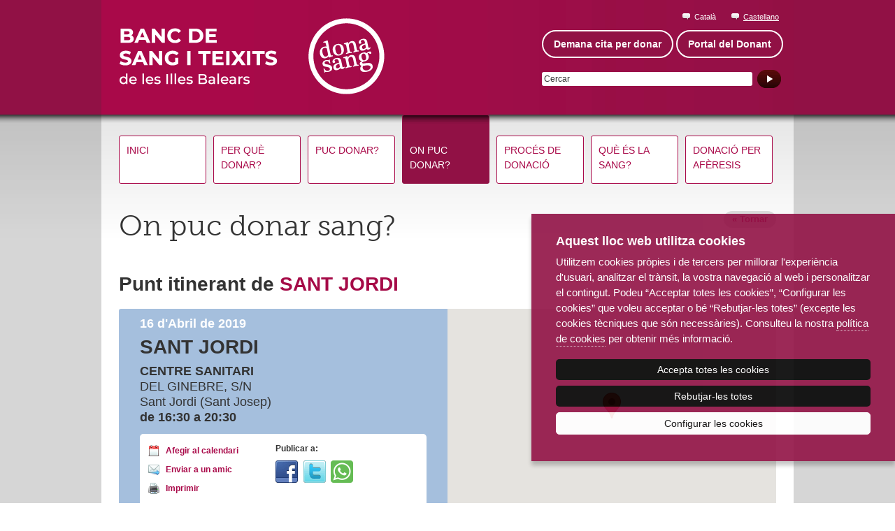

--- FILE ---
content_type: text/html; charset=UTF-8
request_url: https://www.donasang.org/on-puc-donar/calendari/31806/sant-jordi
body_size: 3501
content:


<!DOCTYPE html PUBLIC "-//W3C//DTD XHTML 1.0 Strict//EN"
	"http://www.w3.org/TR/xhtml1/DTD/xhtml1-strict.dtd">

<html xmlns="http://www.w3.org/1999/xhtml" xml:lang="ca" lang="ca">
<head>
	<meta http-equiv="Content-Type" content="text/html; charset=utf-8" />
<meta http-equiv="Content-Script-Type" content="text/javascript" />
<meta http-equiv="Content-Style-Type" content="text/css" />

<meta name="author" content="Fundació Banc de Sang i Teixits de les Illes Balears"/>
<title>Vine a donar sang a Sant Jordi (Sant Josep) - 16&nbsp;d'Abril&nbsp;de&nbsp;2019 - On puc donar sang? - Fundació Banc de Sang i Teixits de les Illes Balears</title>
<meta name="Copyright" content="Fundació Banc de Sang i Teixits de les Illes Balears" />

<meta name="description" content="" />
<meta name="Keywords" content="" />
<meta property="og:title" content="Vine a donar sang a Sant Jordi (Sant Josep) - 16&nbsp;d'Abril&nbsp;de&nbsp;2019 - On puc donar sang? - Fundació Banc de Sang i Teixits de les Illes Balears" />
<meta property="og:url" content="https://www.donasang.org/on-puc-donar/calendari/31806/sant-jordi" />
<meta property="og:image" content="https://www.donasang.org/meta-tag-donasang.jpg" />
<meta property="og:image:width" content="1200" />
<meta property="og:image:height" content="630" />

<meta property="og:type" content="website" />
<meta property="og:site_name" content="Fundació Banc de Sang i Teixits de les Illes Balears" />
<meta property="og:description" content="" />

<link rel="shortcut icon" href="/media/comu/favicon.ico" type="image/x-icon" />
<link rel="start" href="https://www.donasang.org" title="Fundació Banc de Sang i Teixits de les Illes Balears" />

<link rel="stylesheet" href="/media/css/style.css?v2" type="text/css" media="screen, projection, print" />
<link rel="stylesheet" href="/media/js/nivo-slider/nivo-slider.css" media="screen, projection, print" type="text/css" />
<link href="/media/css/ihavecookies.css" rel="stylesheet" type="text/css" />
<!--[if lte IE 8]>
	<link rel="stylesheet" href="/media/css/ie8.css" type="text/css" media="screen, projection, print" />
<![endif]-->
<!--[if lte IE 7]>
	<link rel="stylesheet" href="/media/css/ie7.css" type="text/css" media="screen, projection, print" />
<![endif]-->
<!--[if lte IE 6]>
	<link rel="stylesheet" href="/media/css/ie6.css" type="text/css" media="screen, projection, print" />
<![endif]-->
<link href="/media/css/print.css" rel="stylesheet" media="print" type="text/css" />
<script type="text/javascript">
	var urlBase = "";
</script>
<script src="/media/js/jquery-1.7.1.min.js" type="text/javascript" charset="utf-8"></script>
		<script type="text/javascript">
			var testServer = false;
		</script>


<script>
  window.dataLayer = window.dataLayer || [];
  function gtag() { window.dataLayer.push(arguments); }
  gtag('consent', 'default', {
   ad_storage: 'denied',
   analytics_storage: 'denied',
    wait_for_update: 500
  });
  function cookiesAnalytics() {
   dataLayer.push({'event':'cookies_analytics'});
   gtag('consent', 'update', { analytics_storage: 'granted' });
  }
  </script>
   <script async src="https://www.googletagmanager.com/gtag/js?id=UA-29156283-1"></script>
  <script>
  var gtagId = 'UA-29156283-1';
  window.dataLayer = window.dataLayer || [];
  function gtag(){dataLayer.push(arguments);}
  gtag('js', new Date());
  gtag('config', gtagId);
  </script>

<script>function loadScript(a){var b=document.getElementsByTagName("head")[0],c=document.createElement("script");c.type="text/javascript",c.src="https://tracker.metricool.com/resources/be.js",c.onreadystatechange=a,c.onload=a,b.appendChild(c)}loadScript(function(){beTracker.t({hash:"476e2e3f75c11545f1c8de8fa2091863"})});</script>

	<link rel="stylesheet" href="/media/css/colorbox.css" type="text/css" media="screen" />
</head>

<body id="on">

<ul id="skip">
        <li><a href="#content_main">Salta al contenido</a></li>

</ul>
<!-- /skip -->

<div id="masthead" class="">

        <div class="wrapper">
                <div id="logo">
                                                <a href="/">
                                <img src="/media/comu/logo_donarsang.png" width="437" height="111" alt="Donar sang. Fundació Banc de Sang i Teixits de les Illes Balears"/>
                        </a>
                                        </div>
                <!-- /logo -->

                <ul id="lang">
                        
                                                <li>Català</li>
                        <li><a href="https://www.donasang.org/on-puc-donar/es_calendari/31806/sant-jordi" title="Versión en castellano" hreflang="es" xml:lang="es" lang="es">Castellano</a></li>
                                        </ul>
                        <!-- /lang -->
                                <div class="bto-cap-group">
                    <a href="https://cita.donasang.org" class="bto-cap" target="_blank">Demana cita per donar</a>
                    <a href="https://portaldonant.donasang.org/dwp/portal/dwa?lang=es_CT" class="bto-cap" target="_blank">Portal del Donant</a>
                </div>
                
                <form action="/cercador.php" id="s" class="search" method="post">
                        <fieldset>
                                <input type="text" title="Cercar" value="Cercar" id="text-cerca" name="text-cerca" />
                                <button type="submit" value="">
                                        <img src="/media/comu/bt_search.gif" width="34" height="26" alt="Cercar"/>
                                </button>
                        </fieldset>
                </form>
                <!-- /s -->
        </div>
        <!-- /wrapper -->

</div> 
	<!-- /masthead -->


	 <!-- content_main-->
	 <div id="content_main">
		<div class="wrapper clearfix">
		     
<ul class="menu menu_horitzontal nav_main clearfix menu_normal">
<li class="inici"><a href="/">Inici</a></li>
<li class=""><a href="/per-que-donar/">Per què donar?</a></li>
<li class=""><a href="/puc-donar/">Puc donar?</a></li>
<li class="current"><a href="/on-puc-donar/calendari/">On puc donar?</a></li>
<li class=""><a href="/proces-de-donacio/">Procés de donació</a></li>
<li class=""><a href="/que-es-la-sang/">Què és la sang?</a></li>
<li class=""><a href="/donacio-per-aferesis/">Donació per afèresis</a></li>

</ul>
		     <!--/nav_main -->
		     <h1 id="titSeccio">On puc donar sang?</h1>
		     <p class="bt b back"><a href="/on-puc-donar/calendari/">&laquo; Tornar</a></p>
		     <h2>Punt itinerant de <strong>SANT JORDI</strong></h2>
		     <div id="cita" class="clearfix">
			<div id="dades">
			   <p class="data">16&nbsp;d'Abril&nbsp;de&nbsp;2019</p>
			   
			   <h3>SANT JORDI</h3>
			   <p><strong>CENTRE SANITARI</strong> <br/>
			   DEL GINEBRE, S/N<br />
			   Sant Jordi (Sant Josep)<br />
			   
			   <strong>de 16:30 a 20:30</strong></p>
			   
			  
			   <div id="varis">
			      <ul class="eines">
		    <li class="cal"><a class="thickbox" href="https://www.donasang.org/on-puc-donar/calendari/icalendari.php?id=31806">Afegir al calendari</a></li>
		    <li class="mail "><a class="thickbox" href="https://www.donasang.org/on-puc-donar/calendari/compartir.php?id=31806">Enviar a un amic</a></li>
		    <li class="print"><a href="javascript:window.print(-1)">Imprimir</a></li>
		 </ul>
			      <p>Publicar a:</p>
			<ul class="social">
				<li><a rel="external" href="http://www.facebook.com/share.php?u=https://www.donasang.org/on-puc-donar/calendari/31806/sant-jordi?utm_source=donarsang&amp;utm_medium=web&amp;utm_campaign=facebook_ca&amp;t=Vine a donar sang a Sant Jordi (Sant Josep) - 16&nbsp;d'Abril&nbsp;de&nbsp;2019" title="Publicar a Facebook"><img src="/media/comu/icon_fb.gif" width="32" height="32" alt="Facebook"/></a></li>
				<li><a rel="external" href="http://twitter.com/home?status=Vine a donar sang a Sant Jordi (Sant Josep) - 16&nbsp;d'Abril&nbsp;de&nbsp;2019 https://www.donasang.org/on-puc-donar/calendari/31806/sant-jordi?utm_source=donarsang&amp;utm_medium=web&amp;utm_campaign=twitter_ca" title="Publicar a Twitter"><img src="/media/comu/icon_tw.gif" width="32" height="32" alt="Twitter"/></a></li>				
				<li class="mobil"><a rel="external" href="whatsapp://send?text=Vine a donar sang a Sant Jordi (Sant Josep) - 16&nbsp;d'Abril&nbsp;de&nbsp;2019 https://www.donasang.org/on-puc-donar/calendari/31806/sant-jordi" data-action="share/whatsapp/share"><img src="/media/comu/icon-whatsapp.png" width="32" height="32" alt="Whatsapp"/></a></li>
			</ul>
			   </div>
			</div>
			<div id="mapa"></div>
		     </div>
		     <h3>Tornarem a ser a <strong>SANT JORDI:</strong></h3>
			<p>En els propers dies no hi ha programades noves campanyes de recollida sang en aquesta població.</p>

			<p class="bt b recollida"><a href="/on-puc-donar/calendari/list.php">Veure el calendari de campanyes</a></p>

		     </div>

		<!--/wrapper-->
	</div>

<!-- /content_main -->

<!-- PEU-->
<div id="site_info">
	<div class="wrapper clearfix">

                <div class="vcard">
                        <h2>Contacte</h2>
                        <a href="http://www.fbstib.org/" rel="external"><img src="/media/comu/logoFbstib.png" alt="Fundació Banc de Sang i Teixits de les Illes Balears" /></a>
                        <p class="fn org">Fundació Banc de Sang i Teixits de les Illes Balears</p>
                        <p><span class="street-adress">C/ Rosselló i Cazador, 20</span> <br/>
                        <span class="postal-code">07004</span> <span class="locality">Palma (Illes Balears)</span> <br/>
                        Tel: <span class="tel">971764433</span>
                        </p>

                </div>

                <div class="links">
		
<div class="caixeta">
	<h2>Enllaços directes</h2>
<ul>
    <li><a href="http://www.donasang.org/participa.php">Cooperants de la donació</a></li>
    <li><a href="/proteccio-dades.php">Protecció de dades</a></li>
    <li><a href="/informacio-legal.php">Informació legal</a></li>
    <li><a href="/politica-de-cookies.php">Política de cookies</a></li>
    <li><a href="https://www.donasang.org/media/upload/arxius/questionari-metge/FL-EXT-03-CAT-V2-18-01-2022%20copia.pdf">Formulari del donant</a></li>
    <li><a href="http://www.fbstib.org/">Web corporativa FBSTIB</a></li>
    <li><a href="/envians-els-teus-comentaris.php">Envia'ns els teus comentaris</a></li>
    <li><a href="/que-es-la-sang/consulteu-el-metge.php">Consulteu al metge</a></li>
    <li><a href="http://www.donasang.org/donacio-per-aferesis/">Donació per afèresis</a></li>
</ul>
</div>
					
                </div>
                	

        </div>
        
</div>
<!-- /site_info -->

<div id="copy">
        <p class="wrapper">
                © Fundació Banc de Sang i Teixits de les Illes Balears | 2012 - 2026 | <a href="/informacio-legal.php">Informació legal</a>			
        </p>
</div>

<!-- Javascript -->

<script type="text/javascript" src="https://use.typekit.com/ijn8jsa.js"></script>
<script type="text/javascript">try{Typekit.load();}catch(e){}</script>
<script src="/media/js/nivo-slider/jquery.nivo.slider.pack.js" type="text/javascript" charset="utf-8"></script>
<script src="/media/js/base.js" type="text/javascript" charset="utf-8"></script>
<script src="/media/js/jquery.equalheights.js" type="text/javascript" charset="utf-8"></script>
<script src="/media/js/ihavecookies.js" type="text/javascript" charset="utf-8"></script>

<!--[if lte IE 6]>
        <script src="/media/js/pngfix/DD_belatedPNG_0.0.8a-min.js" type="text/javascript"></script>
        <script src="/media/js/pngfix/pngfix.js" type="text/javascript"></script>
<![endif]-->
<!-- /Javascript -->

<script type="text/javascript" src="/media/js/jquery.colorbox.min.js"></script>
<script type="text/javascript">
    $().ready(function() {
    	$("a.thickbox").colorbox({
        	opacity:'0.90'
    	});
	});
</script>
<script src="//maps.googleapis.com/maps/api/js?key=AIzaSyDc0GNjEisjo7U9hB0andeZDFTVp-UbWak&sensor=false"></script>
<script src="/media/js/funcionsGMaps.js"></script>
<script type="text/javascript">
   		//<![CDATA[
		$().ready(function() {
			var map = getMap(38.892753, 1.396873, 14,'mapa');
			var myLatlng = new google.maps.LatLng(38.892753, 1.396873);
			var marker = new google.maps.Marker({
				position: myLatlng,
				map: map
			});
		});
		//]]>
</script>

<!--  /PEU -->

</body>
</html>



--- FILE ---
content_type: application/javascript
request_url: https://www.donasang.org/media/js/ihavecookies.js
body_size: 4949
content:
/*!
 * ihavecookies - jQuery plugin for displaying cookie/privacy message
 * v0.3.2
 *
 * Copyright (c) 2018 Ketan Mistry (https://iamketan.com.au)
 * Licensed under the MIT license:
 * http://www.opensource.org/licenses/mit-license.php
 *
 */
if (!Object.assign) {
  Object.defineProperty(Object, 'assign', {
      enumerable: false,
      configurable: true,
      writable: true,
      value: function (target) {
          'use strict';
          if (target === undefined || target === null) {
              throw new TypeError('Cannot convert first argument to object');
          }

          var to = Object(target);
          for (var i = 1; i < arguments.length; i++) {
              var nextSource = arguments[i];
              if (nextSource === undefined || nextSource === null) {
                  continue;
              }
              nextSource = Object(nextSource);

              var keysArray = Object.keys(Object(nextSource));
              for (var nextIndex = 0, len = keysArray.length; nextIndex < len; nextIndex++) {
                  var nextKey = keysArray[nextIndex];
                  var desc = Object.getOwnPropertyDescriptor(nextSource, nextKey);
                  if (desc !== undefined && desc.enumerable) {
                      to[nextKey] = nextSource[nextKey];
                  }
              }
          }
          return to;
      }
  });
}
(function ($) {

  /*
  |--------------------------------------------------------------------------
  | Cookie Message
  |--------------------------------------------------------------------------
  |
  | Displays the cookie message on first visit or 30 days after their
  | last visit.
  |
  | @param event - 'reinit' to reopen the cookie message
  |
  */
  $.fn.ihavecookies = function (options, event) {

      var $element = $(this);

      // Set defaults
      var settings = $.extend({
          cookieTypes: [
              {
                  type: 'Site Preferences',
                  value: 'preferences',
                  description: 'These are cookies that are related to your site preferences, e.g. remembering your username, site colours, etc.'
              },
              {
                  type: 'Analytics',
                  value: 'analytics',
                  description: 'Cookies related to site visits, browser types, etc.'
              },
              {
                  type: 'Marketing',
                  value: 'marketing',
                  description: 'Cookies related to marketing, e.g. newsletters, social media, etc'
              }
          ],
          title: 'Cookies & Privacy',
          message: 'Cookies enable you to use shopping carts and to personalize your experience on our sites, tell us which parts of our websites people have visited, help us measure the effectiveness of ads and web searches, and give us insights into user behavior so we can improve our communications and products.',
          link: '/privacy-policy',
          delay: 2000,
          expires: 30,
          moreInfoLabel: 'More information',
          acceptBtnLabel: 'Accept Cookies',
          rejectBtnLabel: 'Reject Cookies',
          advancedBtnLabel: 'Customise Cookies',
          cookieTypesTitle: 'Select cookies to accept',
          fixedCookieTypeLabel: 'Session',
          fixedCookieTypeDesc: 'These are cookies that are essential for the website to work correctly.',
          onAccept: function () { },
          uncheckBoxes: false
      }, options);

      var myCookie = getCookie('cookieControl');
      var myCookiePrefs = getCookie('cookieControlPrefs');


      if (!myCookie || !myCookiePrefs || event == 'reinit') {

          //delete Cookies
          deleteCookies(["cookieControl"]);

          // Set cookie
          dropCookie(true, settings.expires);

          // Remove all instances of the cookie message so it's not duplicated
          $('#gdpr-cookie-message').remove();

          // Set the 'necessary' cookie type checkbox which can not be unchecked
          var cookieTypes = '<li><input type="checkbox" name="gdpr[]" value="necessary" checked="checked" disabled="disabled"> <label title="' + settings.fixedCookieTypeDesc + '">' + settings.fixedCookieTypeLabel + '</label></li>';

          // Generate list of cookie type checkboxes
          preferences = JSON.parse(myCookiePrefs);
          $.each(settings.cookieTypes, function (index, field) {
              if (field.type !== '' && field.value !== '') {
                  var cookieTypeDescription = '';
                  if (field.description !== false) {
                      cookieTypeDescription = ' title="' + field.description + '"';
                  }
                  cookieTypes += '<li><input type="checkbox" id="gdpr-cookietype-' + field.value + '" name="gdpr[]" value="' + field.value + '" data-auto="on"> <label for="gdpr-cookietype-' + field.value + '"' + cookieTypeDescription + '>' + field.type + '</label></li>';
              }
          });

          // Display cookie message on page
          var cookieMessage = '<div id="gdpr-cookie-message" class="flow"><h4>' + settings.title + '</h4><p>' + settings.message + ' <!-- a href="' + settings.link + '">' + settings.moreInfoLabel + '</a --><div id="gdpr-cookie-types" style="display:none;"><h5>' + settings.cookieTypesTitle + '</h5><ul>' + cookieTypes + '</ul></div><p><button id="gdpr-cookie-accept" type="button">' + settings.acceptBtnLabel + '</button><button id="gdpr-cookie-reject" type="button">' + settings.rejectBtnLabel + '</button><button id="gdpr-cookie-advanced" type="button">' + settings.advancedBtnLabel + '</button></p></div>';
          setTimeout(function () {
              $($element).append(cookieMessage);
              $('#gdpr-cookie-message').hide().fadeIn('slow', function () {
                  // If reinit'ing, open the advanced section of message
                  // and re-check all previously selected options.
                  if (event == 'reinit') {
                      $('#gdpr-cookie-advanced').trigger('click');
                      $.each(preferences, function (index, field) {
                          $('input#gdpr-cookietype-' + field).prop('checked', true);
                      });
                  }
              });
          }, settings.delay);

          // When accept button is clicked drop cookie
          $('body').on('click', '#gdpr-cookie-accept', function () {
              // Set cookie
              dropCookie(true, settings.expires);

              // If 'data-auto' is set to ON, tick all checkboxes because
              // the user hasn't clicked the customise cookies button
              $('input[name="gdpr[]"][data-auto="on"]').prop('checked', true);

              // Save users cookie preferences (in a cookie!)
              var prefs = [];
              $.each($('input[name="gdpr[]"]').serializeArray(), function (i, field) {
                  prefs.push(field.value);
              });
              setCookie('cookieControlPrefs', encodeURIComponent(JSON.stringify(prefs)), 365);

              // Run callback function
              settings.onAccept.call(this);
          });

          // Toggle reject cookie
          $('body').on('click', '#gdpr-cookie-reject', function () {

              //delete Cookies
              deleteCookies(["cookieControl"]);

              // Set cookie
              dropCookie(true, settings.expires);

              // Save users cookie preferences (in a cookie!)
              var prefs = [];

              setCookie('cookieControlPrefs', encodeURIComponent(JSON.stringify(prefs)), 365);

              // Run callback function
              settings.onAccept.call(this);

          });

          // Toggle advanced cookie options
          $('body').on('click', '#gdpr-cookie-advanced', function () {
              // Uncheck all checkboxes except for the disabled 'necessary'
              // one and set 'data-auto' to OFF for all. The user can now
              // select the cookies they want to accept.
              $('#gdpr-cookie-accept').html(settings.acceptBtnLabel2);
              $('input[name="gdpr[]"]:not(:disabled)').attr('data-auto', 'off').prop('checked', false);
              $('#gdpr-cookie-types').slideDown('fast', function () {
                  $('#gdpr-cookie-advanced').prop('disabled', true);
              });
          });

      } else {
          var cookieVal = true;
          if (myCookie == 'false') {
              cookieVal = false;
          }
          dropCookie(cookieVal, settings.expires);
      }

      // Uncheck any checkboxes on page load
      if (settings.uncheckBoxes === true) {
          $('input[type="checkbox"].ihavecookies').prop('checked', false);
      }

  };

  // Method to get cookie value
  $.fn.ihavecookies.cookie = function () {
      var preferences = getCookie('cookieControlPrefs');
      return JSON.parse(preferences);
  };

  // Method to check if user cookie preference exists
  $.fn.ihavecookies.preference = function (cookieTypeValue) {
      var control = getCookie('cookieControl');
      var preferences = getCookie('cookieControlPrefs');
      preferences = JSON.parse(preferences);
      if (control === false) {
          return false;
      }
      if (preferences === false || preferences.indexOf(cookieTypeValue) === -1) {
          return false;
      }
      return true;
  };



  /*
  |--------------------------------------------------------------------------
  | Drop Cookie
  |--------------------------------------------------------------------------
  |
  | Function to drop the cookie with a boolean value of true.
  |
  */
  var dropCookie = function (value, expiryDays) {
      setCookie('cookieControl', value, expiryDays);
      $('#gdpr-cookie-message').fadeOut('fast', function () {
          $(this).remove();
      });
  };


  /*
  |--------------------------------------------------------------------------
  | Set Cookie
  |--------------------------------------------------------------------------
  |
  | Sets cookie with 'name' and value of 'value' for 'expiry_days'.
  |
  */
  var setCookie = function (name, value, expiry_days) {
      var d = new Date();
      d.setTime(d.getTime() + (expiry_days * 24 * 60 * 60 * 1000));
      var expires = "expires=" + d.toUTCString();
      document.cookie = name + "=" + value + ";" + expires + ";path=/";
      return getCookie(name);
  };

  /*
  |--------------------------------------------------------------------------
  | Get Cookie
  |--------------------------------------------------------------------------
  |
  | Gets cookie called 'name'.
  |
  */
  var getCookie = function (name) {
      var cookie_name = name + "=";
      var decodedCookie = decodeURIComponent(document.cookie);
      var ca = decodedCookie.split(';');
      for (var i = 0; i < ca.length; i++) {
          var c = ca[i];
          while (c.charAt(0) == ' ') {
              c = c.substring(1);
          }
          if (c.indexOf(cookie_name) === 0) {
              return c.substring(cookie_name.length, c.length);
          }
      }
      return false;
  };

}(jQuery));



var lang = $("html").attr("lang");
var cookiesLangs = {
  ca: {
      title: 'Aquest lloc web utilitza cookies',
      message: 'Utilitzem cookies pròpies i de tercers per millorar l\'experiència d\'usuari, analitzar el trànsit, la vostra navegació al web i personalitzar el contingut. Podeu “Acceptar totes les cookies”, “Configurar les cookies” que voleu acceptar o bé “Rebutjar-les totes” (excepte les cookies tècniques que són necessàries). Consulteu la nostra <a href="cookies_link">política de cookies</a> per obtenir més informació.',
      link: '/politica-de-cookies.php',
      acceptBtnLabel: 'Accepta totes les cookies',
      rejectBtnLabel: 'Rebutjar-les totes',
      acceptBtnLabel2: 'Accepta les cookies',
      advancedBtnLabel: 'Configurar les cookies',
      moreInfoLabel: 'Més informació',
      cookieTypesTitle: 'Selecciona les galetes que vols acceptar',
      fixedCookieTypeLabel: 'Sessió',
      fixedCookieTypeDesc: 'Aquestes galetes són essencials perquè la web funcioni correctament.'
  },
  es: {
      title: 'Este sitio web utiliza cookies',
      message: 'Utilizamos cookies propias y de terceros para mejorar la experiencia del usuario, analizar el tráfico, su navegación en el sitio web y personalizar el contenido. Puede "Aceptar todas las cookies", "Configurar las cookies" que desea aceptar o "Rechazar todas" (excepto las cookies técnicas que son necesarias). Consulte nuestra <a href="cookies_link">política de cookies</a> para obtener más información.',
      link: '/es_politica-de-cookies.php',
      acceptBtnLabel: 'Aceptar todas las cookies',
      rejectBtnLabel: 'Rechazar todas',
      acceptBtnLabel2: 'Aceptar las cookies',
      advancedBtnLabel: 'Configurar las cookies',
      moreInfoLabel: 'Más información',
      cookieTypesTitle: 'Selecciona las cookies que quieres aceptar',
      fixedCookieTypeLabel: 'Sesión',
      fixedCookieTypeDesc: 'Estas cookies són esenciales para que la web funcione correctamente.'
  },
  en: {
      title: 'This website uses cookies',
      message: 'We use our own and third-party cookies to improve the user experience, analyze traffic, your navigation on the website, and personalize content. You can "Accept all cookies," "Configure the cookies" you want to accept, or "Reject all" (except technical cookies which are necessary). Please refer to our <a href="cookies_link">cookie policy</a> for more information.',
      link: '/en/politica-de-cookies/',
      acceptBtnLabel: 'Accept all cookies',
      rejectBtnLabel: 'Reject all',
      acceptBtnLabel2: 'Accept cookies',
      advancedBtnLabel: 'Configure cookies',
      moreInfoLabel: 'More information',
      cookieTypesTitle: 'Select the cookies you want to accept',
      fixedCookieTypeLabel: 'Session',
      fixedCookieTypeDesc: 'These cookies are essential for the website to function properly.'
  },
  fr: {
      title: 'Ce site web utilise des cookies',
      message: 'Nous utilisons nos propres cookies et des cookies tiers pour améliorer l\'expérience utilisateur, analyser le trafic, votre navigation sur le site web et personnaliser le contenu. Vous pouvez "Accepter tous les cookies", "Configurer les cookies" que vous souhaitez accepter, ou "Rejeter tous" (à l\'exception des cookies techniques qui sont nécessaires). Veuillez consulter notre <a href="cookies_link">politique de cookies</a> pour plus d\'informations.',
      link: '/fr/politique-de-cookies/',
      acceptBtnLabel: 'Accepter tous les cookies',
      rejectBtnLabel: 'Rejeter tous',
      acceptBtnLabel2: 'Accepter les cookies',
      advancedBtnLabel: 'Configurer les cookies',
      moreInfoLabel: 'Plus d\'informations',
      cookieTypesTitle: 'Sélectionnez les cookies que vous souhaitez accepter',
      fixedCookieTypeLabel: 'Session',
      fixedCookieTypeDesc: 'Ces cookies sont essentiels pour le bon fonctionnement du site web.'
  },
}
var cookiesLangsMarketing = {
  ca: {
      message: 'Utilitzem cookies pròpies i de tercers per millorar l’experiència d’usuari, analitzar el trànsit, la vostra navegació al web i personalitzar el contingut. Podeu “Acceptar totes les cookies”, “Configurar les cookies” que voleu acceptar o bé “Rebutjar-les totes” (excepte les cookies tècniques que són necessàries). Consulteu la nostra <a href="cookies_link">política de cookies</a> per obtenir més informació.',
  },
  es: {
      message: 'Utilizamos cookies propias y de terceros para mejorar la experiencia del usuario, analizar el tráfico, su navegación en el sitio web y personalizar el contenido. Puede "Aceptar todas las cookies", "Configurar las cookies" que desea aceptar o "Rechazar todas" (excepto las cookies técnicas que son necesarias). Consulte <a href="cookies_link">nuestra política de cookies</a> para obtener más información.',
  },
  en: {
      message: 'We use our own and third-party cookies to improve the user experience, analyze traffic, your navigation on the website, and personalize content. You can "Accept all cookies," "Configure the cookies" you want to accept, or "Reject all" (except technical cookies which are necessary). Please refer to our <a href="cookies_link">cookie policy</a> for more information.',
  },
  fr: {
      message: 'Nous utilisons nos propres cookies et des cookies tiers pour améliorer l\'expérience utilisateur, analyser le trafic, votre navigation sur le site web et personnaliser le contenu. Vous pouvez "Accepter tous les cookies", "Configurer les cookies" que vous souhaitez accepter, ou "Rejeter tous" (à l\'exception des cookies techniques qui sont nécessaires). Veuillez consulter notre <a href="cookies_link">politique de cookies</a> pour plus d\'informations.',
  }
}
var cookiesTypes = {
  ca: {
      preferences: {
          type: 'Personalització',
          value: 'preferences',
          description: 'Es tracta de cookies relacionades amb les preferències del vostre lloc, per ex. recordant l\'idioma, nom d\'usuari, etc.'
      },
      analytics: {
          type: 'Anàlisi / Tercers',
          value: 'analytics',
          description: 'Cookies relacionades amb visites al lloc, tipus de navegadors, etc.'
      },
      marketing: {
          type: 'Màrqueting',
          value: 'marketing',
          description: 'Cookies relacionades amb el màrqueting, p. ex. butlletins, xarxes socials, etc.'
      }
  },
  es: {
      preferences: {
          type: 'Personalización',
          value: 'preferences',
          description: 'Estas son cookies que están relacionadas con las preferencias de su sitio, por ej. recordando el idioma, nombre de usuario, etc.'
      },
      analytics: {
          type: 'Análisis / Terceros',
          value: 'analytics',
          description: 'Cookies relacionadas con visitas al sitio, tipos de navegador, etc.'
      },
      marketing: {
          type: 'Marketing',
          value: 'marketing',
          description: 'Cookies relacionadas con el marketing, p. Ej. boletines, redes sociales, etc.'
      }
  },
  en: {
      preferences: {
          type: 'Personalization',
          value: 'preferences',
          description: 'These are cookies that are related to your site preferences, e.g. remembering language, username, etc.'
      },
      analytics: {
          type: 'Analysis / Third Party',
          value: 'analytics',
          description: 'Cookies related to site visits, browser types, etc.'
      },
      marketing: {
          type: 'Marketing',
          value: 'marketing',
          description: 'Cookies related to marketing, e.g. newsletters, social media, etc.'
      }
  },
  fr: {
      preferences: {
          type: 'Personnalisation',
          value: 'préférences',
          description: 'Il s\'agit de cookies liés à vos préférences sur le site, par exemple, la mémorisation de la langue, du nom d\'utilisateur, etc.'
      },
      analytics: {
          type: 'Analyse / Tiers',
          value: 'analytiques',
          description: 'Cookies liés aux visites sur le site, aux types de navigateurs, etc.'
      },
      marketing: {
          type: 'Marketing',
          value: 'marketing',
          description: 'Cookies liés au marketing, par exemple, newsletters, réseaux sociaux, etc.'
      }
  }
}

function cookiesActivate() {
  if ($.fn.ihavecookies.preference('preferences') === true) {
      var date = new Date(new Date().setFullYear(new Date().getFullYear() + 1));
      document.cookie = "lang=" + lang + "; expires=" + date.toGMTString() + "; path=/";
  }
  if ($.fn.ihavecookies.preference('analytics') === true && typeof cookiesAnalytics === "function") {
      cookiesAnalytics();
  }
  if ($.fn.ihavecookies.preference('marketing') === true && typeof cookiesMarketing === "function") {
      cookiesMarketing();
  }
}


function deleteCookies(names) {

  // Obté totes les cookies de la plana
  var allCookies = document.cookie.split(';');
  for (var i = 0; i < allCookies.length; i++) {
      var cookie = allCookies[i];
      var cookieName = cookie.split('=')[0].trim();

      // Esborrar les cookies menys la passada
      if (names.some(function (name) { return cookieName.indexOf(name) === -1; }) && cookieName != "PHPSESSID") {

          // Establecer la cookie para que expire inmediatamente
          document.cookie = cookieName + '=; max-age=0; expires=-1; path=/;';
          document.cookie = cookieName + '=; max-age=0; expires=-1; path=/;domain=' + getDomainName(window.location.hostname);
          document.cookie = cookieName + '=; expires=Thu, 01 Jan 1970 00:00:01 GMT;domain=localhost';
      }
  }
}

function getDomainName(hostName) {
  return '.' + hostName.substring(hostName.lastIndexOf(".", hostName.lastIndexOf(".") - 1) + 1);
}


var options = Object.assign(cookiesLangs[lang], {
  cookieTypes: [
      cookiesTypes[lang]['preferences']
  ],
  delay: 300,
  expires: 90,
  onAccept: function () {
      cookiesActivate();
  },
  uncheckBoxes: true,
});

if (typeof cookiesAnalytics === "function") {
  options.cookieTypes.push(cookiesTypes[lang]['analytics']);
}
if (typeof cookiesMarketing === "function") {
  options.cookieTypes.push(cookiesTypes[lang]['marketing']);
  options = Object.assign(options, cookiesLangsMarketing[lang]);
}
options.message = options.message.replace('cookies_link', options.link);
$(document).ready(function () {
  $('body').ihavecookies(options);
  cookiesActivate();
  $('.ihavecookies_change').click(function (event) {
      event.preventDefault();
      $('body').ihavecookies(options, 'reinit');
  });
});
